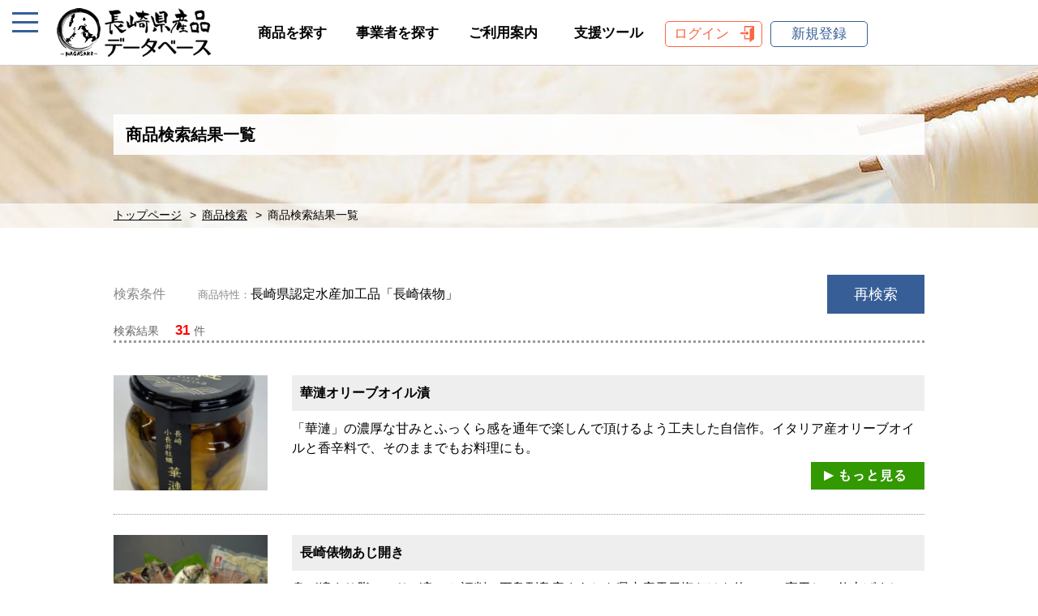

--- FILE ---
content_type: text/html; charset=UTF-8
request_url: https://nagasakisanpin-database.jp/searchresult/?mode=product&id%5B%5D=id16
body_size: 8362
content:
<!DOCTYPE HTML>
<html>
<head>
<meta charset="utf-8">
<meta name="viewport" content="width=device-width, initial-scale=1, minimum-scale=1, maximum-scale=1, user-scalable=no">
<link rel="shortcut icon" href="https://nagasakisanpin-database.jp/wp-content/themes/kensanpin/favicon.ico">
<meta name="keywords" content="長崎県,県産品,データベース,県産品データベース,長崎四季畑,長崎俵物,物産ブランド推進課">
<meta name="description" content="長崎県産品データベースは、長崎県内の事業者が提供する長崎県産品の取引に必要な情報を、一般及びバイヤーに向けて広く発信することで長崎県産品の販路開拓を目指します。なお、バイヤーは利用者認証を行うことで、より詳細な情報を入手することができます。">
<title>検索一覧 | 長崎県産品データベース</title>
<link rel="stylesheet" type="text/css" href="https://nagasakisanpin-database.jp/wp-content/themes/kensanpin/css/import.css?ver=1.02">
<link rel="stylesheet" type="text/css" href="https://nagasakisanpin-database.jp/wp-content/themes/kensanpin/slick/slick.css">
<link rel="stylesheet" type="text/css" href="https://nagasakisanpin-database.jp/wp-content/themes/kensanpin/slick/slick-theme.css">
<script src="https://ajax.googleapis.com/ajax/libs/jquery/1.8.2/jquery.min.js"></script>
<script src="https://nagasakisanpin-database.jp/wp-content/themes/kensanpin/slick/slick.min.js"></script>
<script src="https://nagasakisanpin-database.jp/wp-content/themes/kensanpin/js/jquery.modal.min.js"></script>
<script>
// 外部jsファイルで、テーマフォルダ内の画像を読み込むため
var templateDirectoryUri = "https://nagasakisanpin-database.jp/wp-content/themes/kensanpin";
</script>
<link rel='dns-prefetch' href='//s.w.org' />
		<script type="text/javascript">
			window._wpemojiSettings = {"baseUrl":"https:\/\/s.w.org\/images\/core\/emoji\/13.0.0\/72x72\/","ext":".png","svgUrl":"https:\/\/s.w.org\/images\/core\/emoji\/13.0.0\/svg\/","svgExt":".svg","source":{"concatemoji":"https:\/\/nagasakisanpin-database.jp\/wp-includes\/js\/wp-emoji-release.min.js?ver=5.5.17"}};
			!function(e,a,t){var n,r,o,i=a.createElement("canvas"),p=i.getContext&&i.getContext("2d");function s(e,t){var a=String.fromCharCode;p.clearRect(0,0,i.width,i.height),p.fillText(a.apply(this,e),0,0);e=i.toDataURL();return p.clearRect(0,0,i.width,i.height),p.fillText(a.apply(this,t),0,0),e===i.toDataURL()}function c(e){var t=a.createElement("script");t.src=e,t.defer=t.type="text/javascript",a.getElementsByTagName("head")[0].appendChild(t)}for(o=Array("flag","emoji"),t.supports={everything:!0,everythingExceptFlag:!0},r=0;r<o.length;r++)t.supports[o[r]]=function(e){if(!p||!p.fillText)return!1;switch(p.textBaseline="top",p.font="600 32px Arial",e){case"flag":return s([127987,65039,8205,9895,65039],[127987,65039,8203,9895,65039])?!1:!s([55356,56826,55356,56819],[55356,56826,8203,55356,56819])&&!s([55356,57332,56128,56423,56128,56418,56128,56421,56128,56430,56128,56423,56128,56447],[55356,57332,8203,56128,56423,8203,56128,56418,8203,56128,56421,8203,56128,56430,8203,56128,56423,8203,56128,56447]);case"emoji":return!s([55357,56424,8205,55356,57212],[55357,56424,8203,55356,57212])}return!1}(o[r]),t.supports.everything=t.supports.everything&&t.supports[o[r]],"flag"!==o[r]&&(t.supports.everythingExceptFlag=t.supports.everythingExceptFlag&&t.supports[o[r]]);t.supports.everythingExceptFlag=t.supports.everythingExceptFlag&&!t.supports.flag,t.DOMReady=!1,t.readyCallback=function(){t.DOMReady=!0},t.supports.everything||(n=function(){t.readyCallback()},a.addEventListener?(a.addEventListener("DOMContentLoaded",n,!1),e.addEventListener("load",n,!1)):(e.attachEvent("onload",n),a.attachEvent("onreadystatechange",function(){"complete"===a.readyState&&t.readyCallback()})),(n=t.source||{}).concatemoji?c(n.concatemoji):n.wpemoji&&n.twemoji&&(c(n.twemoji),c(n.wpemoji)))}(window,document,window._wpemojiSettings);
		</script>
		<style type="text/css">
img.wp-smiley,
img.emoji {
	display: inline !important;
	border: none !important;
	box-shadow: none !important;
	height: 1em !important;
	width: 1em !important;
	margin: 0 .07em !important;
	vertical-align: -0.1em !important;
	background: none !important;
	padding: 0 !important;
}
</style>
	<link rel='stylesheet' id='wp-block-library-css'  href='https://nagasakisanpin-database.jp/wp-includes/css/dist/block-library/style.min.css?ver=5.5.17' type='text/css' media='all' />
<link rel='stylesheet' id='wordpress-popular-posts-css-css'  href='https://nagasakisanpin-database.jp/wp-content/plugins/wordpress-popular-posts/assets/css/wpp.css?ver=5.2.4' type='text/css' media='all' />
<link rel='stylesheet' id='wp-members-css'  href='https://nagasakisanpin-database.jp/wp-content/plugins/wp-members/assets/css/forms/generic-no-float.min.css?ver=3.3.6' type='text/css' media='all' />
<script type='application/json' id='wpp-json'>
{"sampling_active":0,"sampling_rate":100,"ajax_url":"https:\/\/nagasakisanpin-database.jp\/wp-json\/wordpress-popular-posts\/v1\/popular-posts","ID":205,"token":"1f2cfd6106","lang":0,"debug":0}
</script>
<script type='text/javascript' src='https://nagasakisanpin-database.jp/wp-content/plugins/wordpress-popular-posts/assets/js/wpp.min.js?ver=5.2.4' id='wpp-js-js'></script>
<link rel="https://api.w.org/" href="https://nagasakisanpin-database.jp/wp-json/" /><link rel="alternate" type="application/json" href="https://nagasakisanpin-database.jp/wp-json/wp/v2/pages/205" /><link rel="EditURI" type="application/rsd+xml" title="RSD" href="https://nagasakisanpin-database.jp/xmlrpc.php?rsd" />
<link rel="wlwmanifest" type="application/wlwmanifest+xml" href="https://nagasakisanpin-database.jp/wp-includes/wlwmanifest.xml" /> 
<meta name="generator" content="WordPress 5.5.17" />
<link rel="canonical" href="https://nagasakisanpin-database.jp/searchresult/" />
<link rel='shortlink' href='https://nagasakisanpin-database.jp/?p=205' />
<link rel="alternate" type="application/json+oembed" href="https://nagasakisanpin-database.jp/wp-json/oembed/1.0/embed?url=https%3A%2F%2Fnagasakisanpin-database.jp%2Fsearchresult%2F" />
<link rel="alternate" type="text/xml+oembed" href="https://nagasakisanpin-database.jp/wp-json/oembed/1.0/embed?url=https%3A%2F%2Fnagasakisanpin-database.jp%2Fsearchresult%2F&#038;format=xml" />
<!-- Matomo -->
<script  type="text/javascript">
	var _paq = window._paq = window._paq || [];
_paq.push(['resetUserId']);_paq.push(['appendToTrackingUrl', 'new_visit=1']);_paq.push(['appendToTrackingUrl', '']);	_paq.push(['setRequestMethod', 'POST']);
	_paq.push(['trackVisibleContentImpressions']);
	_paq.push(['trackPageView']);
	_paq.push(['enableLinkTracking']);
	_paq.push(['alwaysUseSendBeacon']);
	_paq.push(['setTrackerUrl', "https:\/\/nagasakisanpin-database.jp\/wp-content\/plugins\/matomo\/app\/matomo.php"]);
	_paq.push(['setSiteId', '1']);
	var d=document, g=d.createElement('script'), s=d.getElementsByTagName('script')[0];
	g.type='text/javascript';
	g.async=true;
	g.src="https:\/\/nagasakisanpin-database.jp\/wp-content\/uploads\/matomo\/matomo.js";
	s.parentNode.insertBefore(g,s);
</script><!-- End Matomo Code -->
</head>
<body>



<div id="nav-toggle">
	<div>
		<span></span>
		<span></span>
		<span></span>
	</div>
</div>

<aside id="sidebar">
<nav>
<p class="side-ranking">直近30日の閲覧数ランキング</p>

<!-- WordPress Popular Posts -->

<ul class="ranking-list">
<li class="no"><a href="https://nagasakisanpin-database.jp/product/%e9%9b%b2%e4%bb%99%e3%83%8b%e3%83%9c%e3%82%b5%e3%83%90/">雲仙ニボサバ</a></li>
<li class="no"><a href="https://nagasakisanpin-database.jp/product/%e3%82%81%e3%81%97%e6%b3%a5%e6%a3%92/">めし泥棒</a></li>
<li class="no"><a href="https://nagasakisanpin-database.jp/product/%e9%95%b7%e5%b4%8e%e3%83%81%e3%83%a3%e3%83%bc%e3%83%a1%e3%83%b3/">長崎チャーメン</a></li>
<li class="no"><a href="https://nagasakisanpin-database.jp/product/%e7%90%86%e7%94%b1%e3%81%82%e3%82%8a%e4%b8%80%e5%8f%a3%e9%a6%99/">理由あり一口香</a></li>
<li class="no"><a href="https://nagasakisanpin-database.jp/product/%e5%b3%b6%e5%8e%9f%e3%83%8f%e3%83%a0%e3%80%80%e3%83%9d%e3%83%bc%e3%82%af%e3%82%bd%e3%83%bc%e3%82%bb%e3%83%bc%e3%82%b8/">島原ハム　ポークソーセージ</a></li>

</ul>

<p class="side-p01"><img src="https://nagasakisanpin-database.jp/wp-content/themes/kensanpin/images/sidebar/product-icon01.gif" alt="">商品を探す</p>
<form method="get" action="https://nagasakisanpin-database.jp/searchresult">
<div class="search_container">
<input type="text" name="word" placeholder="キーワード検索">
<input type="hidden" name="mode" value="product_keyword">
<input type="submit" value="検索">
</div><!-- /search_container -->
</form>

<p class="side-p02">商品カテゴリーから</p>
<ul class="side-category">
<li>
<a href="#" class="sub-menu-head">商品特性</a>
	<ul class="sub-menu">
	<li><a href="https://nagasakisanpin-database.jp/searchresult?mode=product&id[]=id01">小売用</a></li>
	<li><a href="https://nagasakisanpin-database.jp/searchresult?mode=product&id[]=id02">惣菜・業務用</a></li>
	<li><a href="https://nagasakisanpin-database.jp/searchresult?mode=product&id[]=id03">春商品（3～5月）</a></li>
	<li><a href="https://nagasakisanpin-database.jp/searchresult?mode=product&id[]=id04">夏商品（6～8月）</a></li>
	<li><a href="https://nagasakisanpin-database.jp/searchresult?mode=product&id[]=id05">秋商品（9～11月）</a></li>
	<li><a href="https://nagasakisanpin-database.jp/searchresult?mode=product&id[]=id06">冬商品（12～2月）</a></li>
	<li><a href="https://nagasakisanpin-database.jp/searchresult?mode=product&id[]=id07">フェア・催事対応商品</a></li>
	<li><a href="https://nagasakisanpin-database.jp/searchresult?mode=product&id[]=id08">PB・OEM対応商品</a></li>
	<li><a href="https://nagasakisanpin-database.jp/searchresult?mode=product&id[]=id09">ギフト対応可</a></li>
	<li><a href="https://nagasakisanpin-database.jp/searchresult?mode=product&id[]=id10">健康に特化した商品</a></li>
	<li><a href="https://nagasakisanpin-database.jp/searchresult?mode=product&id[]=id11">オーガニック・有機</a></li>
	<li><a href="https://nagasakisanpin-database.jp/searchresult?mode=product&id[]=id12">ハラール関連</a></li>
	<li><a href="https://nagasakisanpin-database.jp/searchresult?mode=product&id[]=id13">アレルギー対応</a></li>
	<li><a href="https://nagasakisanpin-database.jp/searchresult?mode=product&id[]=id14">国内地域ブランド認定品</a></li>
	<li><a href="https://nagasakisanpin-database.jp/searchresult?mode=product&id[]=id15">長崎県認定農産加工品「長崎四季畑」</a></li>
	<li><a href="https://nagasakisanpin-database.jp/searchresult?mode=product&id[]=id16">長崎県認定水産加工品「長崎俵物」</a></li>
	<li><a href="https://nagasakisanpin-database.jp/searchresult?mode=product&id[]=id17">輸出対応商品</a></li>
	<li><a href="https://nagasakisanpin-database.jp/searchresult?mode=product&id[]=id18">日本橋長崎館 取扱商品</a></li>
	<li><a href="https://nagasakisanpin-database.jp/searchresult?mode=product&id[]=%e9%95%b7%e5%b4%8e%e7%9c%8c%e5%84%aa%e8%89%af%e7%89%b9%e7%94%a3%e5%93%81">長崎県優良特産品</a></li>
	</ul>
</li>

<li><a href="#" class="sub-menu-head">農産物</a><ul class="sub-menu"><li><a href="https://nagasakisanpin-database.jp/searchresult?mode=product&amp;cate02[]=nousanbutsu1ji">農産物（1次）</a></li><li><a href="https://nagasakisanpin-database.jp/searchresult?mode=product&amp;cate02[]=nousankakouhin">農産加工品</a></li><li><a href="https://nagasakisanpin-database.jp/searchresult?mode=product&amp;cate02[]=kakouhin-jyo-on">-加工品（常温）</a></li><li><a href="https://nagasakisanpin-database.jp/searchresult?mode=product&amp;cate02[]=kakouhin-renzo">-加工品（冷蔵）</a></li><li><a href="https://nagasakisanpin-database.jp/searchresult?mode=product&amp;cate02[]=kakouhin-reitou">-加工品（冷凍）</a></li></ul></li><li><a href="#" class="sub-menu-head">水産物</a><ul class="sub-menu"><li><a href="https://nagasakisanpin-database.jp/searchresult?mode=product&amp;cate02[]=suisanbutsu-1ji">水産物（1次）</a></li><li><a href="https://nagasakisanpin-database.jp/searchresult?mode=product&amp;cate02[]=suisankakouhin">水産加工品</a></li><li><a href="https://nagasakisanpin-database.jp/searchresult?mode=product&amp;cate02[]=kakouhin-joy-on">-加工品（常温）</a></li><li><a href="https://nagasakisanpin-database.jp/searchresult?mode=product&amp;cate02[]=kakouhin-reizou">-加工品（冷蔵）</a></li><li><a href="https://nagasakisanpin-database.jp/searchresult?mode=product&amp;cate02[]=sui-kakouhin-reitou">-加工品（冷凍）</a></li></ul></li><li><a href="#" class="sub-menu-head">畜産物</a><ul class="sub-menu"><li><a href="https://nagasakisanpin-database.jp/searchresult?mode=product&amp;cate02[]=tikusanbutsu-1ji">畜産物（1次）</a></li><li><a href="https://nagasakisanpin-database.jp/searchresult?mode=product&amp;cate02[]=tikusankakouhin">畜産加工品</a></li><li><a href="https://nagasakisanpin-database.jp/searchresult?mode=product&amp;cate02[]=tiki-kakouhin-joy-on">-加工品（常温）</a></li><li><a href="https://nagasakisanpin-database.jp/searchresult?mode=product&amp;cate02[]=tiki-kakouhin-reizou">-加工品（冷蔵）</a></li><li><a href="https://nagasakisanpin-database.jp/searchresult?mode=product&amp;cate02[]=tiki-kakouhin-reitou">-加工品（冷凍）</a></li><li><a href="https://nagasakisanpin-database.jp/searchresult?mode=product&amp;cate02[]=tamago-nyuseihin">卵・乳製品</a></li></ul></li><li><a href="#" class="sub-menu-head">酒類</a><ul class="sub-menu"><li><a href="https://nagasakisanpin-database.jp/searchresult?mode=product&amp;cate02[]=syotyu">焼酎</a></li><li><a href="https://nagasakisanpin-database.jp/searchresult?mode=product&amp;cate02[]=nihonsyu">日本酒</a></li><li><a href="https://nagasakisanpin-database.jp/searchresult?mode=product&amp;cate02[]=sonota">その他（ﾉﾝｱﾙｺｰﾙ含む）</a></li></ul></li><li><a href="#" class="sub-menu-head">飲料（酒類除く）（茶葉含む）</a><ul class="sub-menu"><li><a href="https://nagasakisanpin-database.jp/searchresult?mode=product&amp;cate02[]=tya">茶</a></li><li><a href="https://nagasakisanpin-database.jp/searchresult?mode=product&amp;cate02[]=koutya">紅茶</a></li><li><a href="https://nagasakisanpin-database.jp/searchresult?mode=product&amp;cate02[]=ko-hi">コーヒー</a></li><li><a href="https://nagasakisanpin-database.jp/searchresult?mode=product&amp;cate02[]=jyu-su">ジュース</a></li><li><a href="https://nagasakisanpin-database.jp/searchresult?mode=product&amp;cate02[]=in-sonota">その他</a></li></ul></li><li><a href="#" class="sub-menu-head">菓子類</a><ul class="sub-menu"><li><a href="https://nagasakisanpin-database.jp/searchresult?mode=product&amp;cate02[]=kasutera">カステラ</a></li><li><a href="https://nagasakisanpin-database.jp/searchresult?mode=product&amp;cate02[]=aisu">アイス</a></li><li><a href="https://nagasakisanpin-database.jp/searchresult?mode=product&amp;cate02[]=yougashi">洋菓子</a></li><li><a href="https://nagasakisanpin-database.jp/searchresult?mode=product&amp;cate02[]=wagashi">和菓子</a></li><li><a href="https://nagasakisanpin-database.jp/searchresult?mode=product&amp;cate02[]=tyu-kagashi">中華菓子</a></li><li><a href="https://nagasakisanpin-database.jp/searchresult?mode=product&amp;cate02[]=kashi-sonota">その他</a></li></ul></li><li><a href="#" class="sub-menu-head">麺類（乾麺含む）</a><ul class="sub-menu"><li><a href="https://nagasakisanpin-database.jp/searchresult?mode=product&amp;cate02[]=cyanpon-saraudon">ちゃんぽん・皿うどん</a></li><li><a href="https://nagasakisanpin-database.jp/searchresult?mode=product&amp;cate02[]=soumen">そうめん</a></li><li><a href="https://nagasakisanpin-database.jp/searchresult?mode=product&amp;cate02[]=udon">うどん</a></li><li><a href="https://nagasakisanpin-database.jp/searchresult?mode=product&amp;cate02[]=soba">そば</a></li><li><a href="https://nagasakisanpin-database.jp/searchresult?mode=product&amp;cate02[]=men-sonota">その他</a></li></ul></li><li><a href="#" class="sub-menu-head">その他</a><ul class="sub-menu"><li><a href="https://nagasakisanpin-database.jp/searchresult?mode=product&amp;cate02[]=retorutosyokuhin">レトルト食品</a></li><li><a href="https://nagasakisanpin-database.jp/searchresult?mode=product&amp;cate02[]=tyomiryo">調味料</a></li><li><a href="https://nagasakisanpin-database.jp/searchresult?mode=product&amp;cate02[]=tsukemono">漬物</a></li><li><a href="https://nagasakisanpin-database.jp/searchresult?mode=product&amp;cate02[]=be-kari">ベーカリー</a></li><li><a href="https://nagasakisanpin-database.jp/searchresult?mode=product&amp;cate02[]=tyorizumisyokuhin-souzai">調理済食品・惣菜</a></li></ul></li><li><a href="#" class="sub-menu-head">工芸・日用品</a><ul class="sub-menu"><li><a href="https://nagasakisanpin-database.jp/searchresult?mode=product&amp;cate02[]=kougeihin">工芸品</a></li><li><a href="https://nagasakisanpin-database.jp/searchresult?mode=product&amp;cate02[]=nitiyouhin">日用品</a></li><li><a href="https://nagasakisanpin-database.jp/searchresult?mode=product&amp;cate02[]=%e3%81%9d%e3%81%ae%e4%bb%96">その他</a></li><li><a href="https://nagasakisanpin-database.jp/searchresult?mode=product&amp;cate02[]=touki">陶器</a></li></ul></li>
<li>
<a href="#" class="sub-menu-head">市町</a>
	<ul class="sub-menu">
	<li><a href="https://nagasakisanpin-database.jp/searchresult?mode=product&area[]=area001">長崎市</a></li>
	<li><a href="https://nagasakisanpin-database.jp/searchresult?mode=product&area[]=area002">佐世保市</a></li>
	<li><a href="https://nagasakisanpin-database.jp/searchresult?mode=product&area[]=area003">島原市</a></li>
	<li><a href="https://nagasakisanpin-database.jp/searchresult?mode=product&area[]=area004">諫早市</a></li>
	<li><a href="https://nagasakisanpin-database.jp/searchresult?mode=product&area[]=area005">大村市</a></li>
	<li><a href="https://nagasakisanpin-database.jp/searchresult?mode=product&area[]=area006">平戸市</a></li>
	<li><a href="https://nagasakisanpin-database.jp/searchresult?mode=product&area[]=area007">松浦市</a></li>
	<li><a href="https://nagasakisanpin-database.jp/searchresult?mode=product&area[]=area008">対馬市</a></li>
	<li><a href="https://nagasakisanpin-database.jp/searchresult?mode=product&area[]=area009">壱岐市</a></li>
	<li><a href="https://nagasakisanpin-database.jp/searchresult?mode=product&area[]=area010">五島市</a></li>
	<li><a href="https://nagasakisanpin-database.jp/searchresult?mode=product&area[]=area011">西海市</a></li>
	<li><a href="https://nagasakisanpin-database.jp/searchresult?mode=product&area[]=area012">雲仙市</a></li>
	<li><a href="https://nagasakisanpin-database.jp/searchresult?mode=product&area[]=area013">南島原市</a></li>
	<li><a href="https://nagasakisanpin-database.jp/searchresult?mode=product&area[]=area014">長与町</a></li>
	<li><a href="https://nagasakisanpin-database.jp/searchresult?mode=product&area[]=area015">時津町</a></li>
	<li><a href="https://nagasakisanpin-database.jp/searchresult?mode=product&area[]=area016">東彼杵町</a></li>
	<li><a href="https://nagasakisanpin-database.jp/searchresult?mode=product&area[]=area017">川棚町</a></li>
	<li><a href="https://nagasakisanpin-database.jp/searchresult?mode=product&area[]=area018">波佐見町</a></li>
	<li><a href="https://nagasakisanpin-database.jp/searchresult?mode=product&area[]=area019">小値賀町</a></li>
	<li><a href="https://nagasakisanpin-database.jp/searchresult?mode=product&area[]=area020">佐々町</a></li>
	<li><a href="https://nagasakisanpin-database.jp/searchresult?mode=product&area[]=area021">新上五島町</a></li>
	</ul>
</li>
</ul>

<ul class="side-nav01">
<li class="side-login"><a href="https://nagasakisanpin-database.jp/login">ログイン</a></li>
<li class="side-business"><a href="https://nagasakisanpin-database.jp/registercompany">事業者新規登録</a></li>
<li class="side-buyer"><a href="https://nagasakisanpin-database.jp/registerbuyer">バイヤー新規登録</a></li>
</ul>

<ul class="side-nav02">
<li><a href="https://nagasakisanpin-database.jp/productsearch">商品を探す</a></li>
<li><a href="https://nagasakisanpin-database.jp/businesssearch">事業者を探す</a></li>
<li><a href="https://nagasakisanpin-database.jp/guide">ご利用案内</a></li>
<li><a href="https://nagasakisanpin-database.jp/supporttool">長崎フェア支援ツール</a></li>
<li><a href="https://nagasakisanpin-database.jp/precautions">このサイトについて</a></li>
<li><a href="https://nagasakisanpin-database.jp/privacy">個人情報保護方針</a></li>
</ul>

</nav>
</aside>


<div id="container">


<header>
<!-- スマートフォン用ヘッダー -->
<div class="smart_header">
<h1 class="smart_headerlogo">
<a href="https://nagasakisanpin-database.jp/">
	<img src="https://nagasakisanpin-database.jp/wp-content/themes/kensanpin/images/header/smart_logo.png" alt="長崎県産品データベース">
</a>
</h1>
</div><!-- /smart_header -->
<!-- スマートフォン用ヘッダーここまで -->

<!-- パソコン用ヘッダー -->
<div class="pc_header clearfix">
<h1><a href="https://nagasakisanpin-database.jp/"><img src="https://nagasakisanpin-database.jp/wp-content/themes/kensanpin/images/header/pc_logo.png" alt="長崎県産品データベース"></a></h1>

<nav>
<ul>
<li><a href="https://nagasakisanpin-database.jp/productsearch">商品を探す</a></li>
<li><a href="https://nagasakisanpin-database.jp/businesssearch">事業者を探す</a></li>
<li><a href="https://nagasakisanpin-database.jp/guide">ご利用案内</a></li>
<li><a href="https://nagasakisanpin-database.jp/supporttool">支援ツール</a></li>
<li class="head_login"><a href="https://nagasakisanpin-database.jp/login">ログイン</a></li>
<li class="head_register"><a href="#new_registration" rel="modal:open">新規登録</a></li>

</ul>
</nav>
</div><!-- /pc_header -->
<!-- パソコン用ヘッダーここまで -->


<!-- 新規登録モーダルウィンドウ -->
<div id="new_registration" class="modal">
<ul class="clearfix">
<li><a href="https://nagasakisanpin-database.jp/registercompany">事業者新規登録<br>はこちらから</a></li>
<li><a href="https://nagasakisanpin-database.jp/registerbuyer">バイヤー新規登録<br>はこちらから</a></li>
</ul>
<p>すでにアカウントをお持ちの方は<a href="https://nagasakisanpin-database.jp/login">ログイン</a>してください。</p>
</div><!-- /new_registration -->
</header>

<div class="mainvisual">
<div class="inner01">
<h2>商品検索結果一覧</h2>
</div><!-- /inner01 -->

<div class="breadcrumbs">
<ul>
<li><a href="https://nagasakisanpin-database.jp/">トップページ</a></li>
<li><a href="https://nagasakisanpin-database.jp/productsearch">商品検索</a></li>
<li>商品検索結果一覧</li>
</ul>
</div><!-- /breadcrumbs -->
</div><!-- /mainvisual -->



<article>


<section id="search_list">
<div class="inner01">

<div class="research">
<form method="GET" action="https://nagasakisanpin-database.jp/productsearch">
<div class="order">
<div class="order-head">検索条件</div>
<div class="order-main">
<input type="hidden" name="id[]" value="id16"><span class="name">商品特性：</span><span class="text">長崎県認定水産加工品「長崎俵物」</span></div><!--order-main-->
<div class="research-button">
<button type="submit">再検索</button>
</div>
</div><!--order-->
</form>
</div><!--research-->
<div class="clearfix"></div>

<p class="counts">検索結果<span class="number">31</span>件</p>
<div class="list_box01 clearfix">
<p class="list_img01"><img src="https://nagasakisanpin-database.jp/wp-content/uploads/2025/07/カレンオリーブオイル漬け-220x156.jpg" alt="華漣オリーブオイル漬"></p>
<div class="list_item01">
<h3>華漣オリーブオイル漬</h3>
<p>「華漣」の濃厚な甘みとふっくら感を通年で楽しんで頂けるよう工夫した自信作。イタリア産オリーブオイルと香辛料で、そのままでもお料理にも。</p>
<p class="alignR"><a href="https://nagasakisanpin-database.jp/product/%e8%8f%af%e6%bc%a3%e3%82%aa%e3%83%aa%e3%83%bc%e3%83%96%e3%82%aa%e3%82%a4%e3%83%ab%e6%bc%ac/"><img src="https://nagasakisanpin-database.jp/wp-content/themes/kensanpin/images/contents/detail01.gif" alt="もっと見る"></a></p>
</div><!-- /list_item01 -->
</div><!-- /list_box01 -->
<div class="list_box01 clearfix">
<p class="list_img01"><img src="https://nagasakisanpin-database.jp/wp-content/uploads/2023/06/長崎俵物あじ開き-220x156.jpg" alt="長崎俵物あじ開き"></p>
<div class="list_item01">
<h3>長崎俵物あじ開き</h3>
<p>身が締まり脂ののりが良いと評判の五島列島産まあじを県内産天日塩だけを使い、一夜干しに仕上げました。</p>
<p class="alignR"><a href="https://nagasakisanpin-database.jp/product/%e9%95%b7%e5%b4%8e%e4%bf%b5%e7%89%a9%e3%81%82%e3%81%98%e9%96%8b%e3%81%8d/"><img src="https://nagasakisanpin-database.jp/wp-content/themes/kensanpin/images/contents/detail01.gif" alt="もっと見る"></a></p>
</div><!-- /list_item01 -->
</div><!-- /list_box01 -->
<div class="list_box01 clearfix">
<p class="list_img01"><img src="https://nagasakisanpin-database.jp/wp-content/uploads/2021/07/長崎俵物きびなご一夜干し-220x156.jpg" alt="長崎俵物きびなご一夜干し"></p>
<div class="list_item01">
<h3>長崎俵物きびなご一夜干し</h3>
<p>鮮度が落ちるのが早くデリケートな「きびなご」は、やさしく丁寧に素早く処理することを心掛けています。DHA、EPAなどの不飽和脂肪酸を多く含むので、丸ごと食べて頂きたいと思っています。</p>
<p class="alignR"><a href="https://nagasakisanpin-database.jp/product/%e9%95%b7%e5%b4%8e%e4%bf%b5%e7%89%a9%e3%81%8d%e3%81%b3%e3%81%aa%e3%81%94%e4%b8%80%e5%a4%9c%e5%b9%b2%e3%81%97/"><img src="https://nagasakisanpin-database.jp/wp-content/themes/kensanpin/images/contents/detail01.gif" alt="もっと見る"></a></p>
</div><!-- /list_item01 -->
</div><!-- /list_box01 -->
<div class="list_box01 clearfix">
<p class="list_img01"><img src="https://nagasakisanpin-database.jp/wp-content/uploads/2021/07/長崎俵物あじ桜干し-220x156.jpg" alt="長崎俵物あじ桜干し"></p>
<div class="list_item01">
<h3>長崎俵物あじ桜干し</h3>
<p>アジの頭を手で千切り、竹の包丁を使い1尾1尾ていねいに開きました。並べて干した形が「桜の花びらが散った様に見える事」から桜干しと呼ばれています。</p>
<p class="alignR"><a href="https://nagasakisanpin-database.jp/product/%e9%95%b7%e5%b4%8e%e4%bf%b5%e7%89%a9%e3%81%82%e3%81%98%e6%a1%9c%e5%b9%b2%e3%81%97/"><img src="https://nagasakisanpin-database.jp/wp-content/themes/kensanpin/images/contents/detail01.gif" alt="もっと見る"></a></p>
</div><!-- /list_item01 -->
</div><!-- /list_box01 -->
<div class="list_box01 clearfix">
<p class="list_img01"><img src="https://nagasakisanpin-database.jp/wp-content/uploads/2023/06/俵物連子鯛開き-220x156.jpeg" alt="長崎俵物連子鯛開き"></p>
<div class="list_item01">
<h3>長崎俵物連子鯛開き</h3>
<p>長崎県五島列島近海で1尾1尾ていねいに釣り上げられた連子鯛（キダイ）をミネラルをバランス良く含んだ県内産天日塩を使い、薄塩一夜干しに仕上げました。</p>
<p class="alignR"><a href="https://nagasakisanpin-database.jp/product/%e9%95%b7%e5%b4%8e%e4%bf%b5%e7%89%a9%e9%80%a3%e5%ad%90%e9%af%9b%e9%96%8b%e3%81%8d/"><img src="https://nagasakisanpin-database.jp/wp-content/themes/kensanpin/images/contents/detail01.gif" alt="もっと見る"></a></p>
</div><!-- /list_item01 -->
</div><!-- /list_box01 -->
<div class="list_box01 clearfix">
<p class="list_img01"><img src="https://nagasakisanpin-database.jp/wp-content/uploads/2024/05/即席麺ポスター-220x156.jpg" alt="本格即席「五島手延あごだしうどん」"></p>
<div class="list_item01">
<h3>本格即席「五島手延あごだしうどん」</h3>
<p>「手延べ」乾麺の茹で時間はおよそ7分。この茹で時間を半分に短縮することはできないものか－－。麺職人の5年にも及ぶ試行錯誤の挑戦と被災地に思いを寄せる老舗旅館女将の熱い信念も開発を後押しし、遂に完成。</p>
<p class="alignR"><a href="https://nagasakisanpin-database.jp/product/%e6%9c%ac%e6%a0%bc%e5%8d%b3%e5%b8%ad%e3%80%8c%e4%ba%94%e5%b3%b6%e6%89%8b%e5%bb%b6%e3%81%82%e3%81%94%e3%81%a0%e3%81%97%e3%81%86%e3%81%a9%e3%82%93%e3%80%8d/"><img src="https://nagasakisanpin-database.jp/wp-content/themes/kensanpin/images/contents/detail01.gif" alt="もっと見る"></a></p>
</div><!-- /list_item01 -->
</div><!-- /list_box01 -->
<div class="list_box01 clearfix">
<p class="list_img01"><img src="https://nagasakisanpin-database.jp/wp-content/uploads/2023/12/燻しいりこサク！九州醤油味-220x156.jpg" alt="燻しいりこサクっ！九州醤油味"></p>
<div class="list_item01">
<h3>燻しいりこサクっ！九州醤油味</h3>
<p>コロナ禍において『家飲み』での需要が増えている昨今、おつまみとして長崎県産のいりこを使用できないか試行錯誤し、お酒に合うおつまみを作りました。</p>
<p class="alignR"><a href="https://nagasakisanpin-database.jp/product/%e7%87%bb%e3%81%97%e3%81%84%e3%82%8a%e3%81%93%e3%82%b5%e3%82%af%e3%81%a3%ef%bc%81%e4%b9%9d%e5%b7%9e%e9%86%a4%e6%b2%b9%e5%91%b3/"><img src="https://nagasakisanpin-database.jp/wp-content/themes/kensanpin/images/contents/detail01.gif" alt="もっと見る"></a></p>
</div><!-- /list_item01 -->
</div><!-- /list_box01 -->
<div class="list_box01 clearfix">
<p class="list_img01"><img src="https://nagasakisanpin-database.jp/wp-content/uploads/2023/06/長崎俵物いさき開き-220x156.jpg" alt="長崎俵物いさき開き"></p>
<div class="list_item01">
<h3>長崎俵物いさき開き</h3>
<p>長崎県五島列島近海で一本釣り及び定置網で漁獲されたいさきを活〆にし、ミネラルをバランス良く含んだ県内産天日塩を使い、薄塩一夜干しに仕上げました。</p>
<p class="alignR"><a href="https://nagasakisanpin-database.jp/product/%e9%95%b7%e5%b4%8e%e4%bf%b5%e7%89%a9%e3%81%84%e3%81%95%e3%81%8d%e9%96%8b%e3%81%8d/"><img src="https://nagasakisanpin-database.jp/wp-content/themes/kensanpin/images/contents/detail01.gif" alt="もっと見る"></a></p>
</div><!-- /list_item01 -->
</div><!-- /list_box01 -->
<div class="list_box01 clearfix">
<p class="list_img01"><img src="https://nagasakisanpin-database.jp/wp-content/uploads/2023/02/剣先商品-220x156.jpg" alt="剣先いか一夜干し"></p>
<div class="list_item01">
<h3>剣先いか一夜干し</h3>
<p>対馬近海で水揚げされる新鮮な剣先いかを全国の消費者に届けたい。
</p>
<p class="alignR"><a href="https://nagasakisanpin-database.jp/product/%e5%89%a3%e5%85%88%e3%81%84%e3%81%8b%e4%b8%80%e5%a4%9c%e5%b9%b2%e3%81%97/"><img src="https://nagasakisanpin-database.jp/wp-content/themes/kensanpin/images/contents/detail01.gif" alt="もっと見る"></a></p>
</div><!-- /list_item01 -->
</div><!-- /list_box01 -->
<div class="list_box01 clearfix">
<p class="list_img01"><img src="https://nagasakisanpin-database.jp/wp-content/uploads/2022/08/⑩⒈焼あご長崎俵物-220x156.jpeg" alt="焼あご(長崎俵物）"></p>
<div class="list_item01">
<h3>焼あご(長崎俵物）</h3>
<p>長崎県認定基準合格品であり、厳格な品質基準を満たしたものだけが認定されています。</p>
<p class="alignR"><a href="https://nagasakisanpin-database.jp/product/%e7%84%bc%e3%81%82%e3%81%94%e9%95%b7%e5%b4%8e%e4%bf%b5%e7%89%a9%ef%bc%89/"><img src="https://nagasakisanpin-database.jp/wp-content/themes/kensanpin/images/contents/detail01.gif" alt="もっと見る"></a></p>
</div><!-- /list_item01 -->
</div><!-- /list_box01 -->
<div class="pagination">
<ul class='page-numbers'>
	<li><span aria-current="page" class="page-numbers current">1</span></li>
	<li><a class="page-numbers" href="https://nagasakisanpin-database.jp/searchresult/page/2/?mode=product&#038;id%5B0%5D=id16#038;id%5B0%5D=id16">2</a></li>
	<li><a class="page-numbers" href="https://nagasakisanpin-database.jp/searchresult/page/3/?mode=product&#038;id%5B0%5D=id16#038;id%5B0%5D=id16">3</a></li>
	<li><a class="page-numbers" href="https://nagasakisanpin-database.jp/searchresult/page/4/?mode=product&#038;id%5B0%5D=id16#038;id%5B0%5D=id16">4</a></li>
	<li><a class="next page-numbers" href="https://nagasakisanpin-database.jp/searchresult/page/2/?mode=product&#038;id%5B0%5D=id16#038;id%5B0%5D=id16">次へ</a></li>
</ul>
</div><!--pagination-->


</div><!-- /inner01 -->
</section>


</article>


<footer>

<div class="inner01">
<p class="footer_logo"><a href="https://nagasakisanpin-database.jp/"><img src="https://nagasakisanpin-database.jp/wp-content/themes/kensanpin/images/footer/footer_logo.png" alt="長崎県産品データベース"></a></p>

<ul>
<li><a href="https://nagasakisanpin-database.jp/productsearch">商品を探す</a></li>
<li><a href="https://nagasakisanpin-database.jp/businesssearch">事業者を探す</a></li>
<li><a href="https://nagasakisanpin-database.jp/guide">ご利用案内</a></li>
<li><a href="https://nagasakisanpin-database.jp/precautions">このサイトについて</a></li>
<li><a href="https://nagasakisanpin-database.jp/privacy">個人情報保護方針</a></li>
</ul>
</div><!-- /inner01 -->

<div class="copyright">
<p>Copyright &copy; 2020 長崎県物産ブランド推進課 All Rights Reserved.</p>
</div><!-- /copyright -->

</footer>

</div><!-- /#container -->


<script src="https://nagasakisanpin-database.jp/wp-content/themes/kensanpin/js/common.js"></script>
<script type='text/javascript' src='https://nagasakisanpin-database.jp/wp-includes/js/wp-embed.min.js?ver=5.5.17' id='wp-embed-js'></script>
</body>
</html>

--- FILE ---
content_type: text/css
request_url: https://nagasakisanpin-database.jp/wp-content/themes/kensanpin/css/print.css
body_size: 197
content:
@charset "utf-8";
/* CSS Document */


/*サイドナビゲーションのスタイル
---------------------------------------------------------------------------*/
#sidebar {
	display: none;
}


/*ヘッダー
---------------------------------------------------------------------------*/
header {
	position: static;
}

--- FILE ---
content_type: application/javascript; charset=UTF-8
request_url: https://nagasakisanpin-database.jp/wp-content/themes/kensanpin/js/common.js
body_size: 454
content:
//サイドメニューのアコーディオン
(function($) {
    $(function () {
 
        // サイドサブメニューアコーディオン
        $('.sub-menu-head').on('click', function(){
            var $subNav = $(this).next('.sub-menu');
            if ($subNav.is(':visible')) {
				$subNav.slideUp(200);
                $(this).parent('li').removeClass('is-active');
            }
            else {
				$subNav.slideDown(200);
                $(this).parent('li').addClass('is-active');
            }
            return false;
        });
		
		
		$('#nav-toggle').on('click', function() {
            $('body').toggleClass('close');
        });
 
    });
})(jQuery);



// サブページのランダムメインビジュアル背景画像
$(function () {
	var num = Math.ceil(9 * Math.random());
	$('div.mainvisual').addClass('backgroundimg' + num);
});



// モーダルウィンドウのオプション
$('a[href="#new_registration"]').click(function(event) {
  $(this).modal({
    fadeDuration: 250
  });
  return false;
});